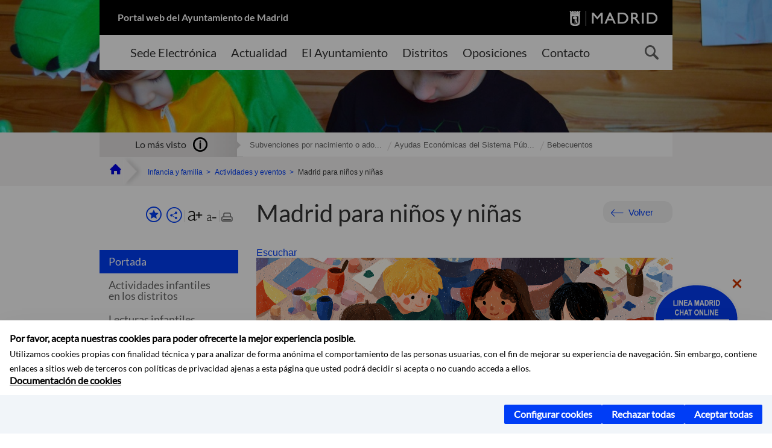

--- FILE ---
content_type: text/html;charset=UTF-8
request_url: https://www.madrid.es/portales/munimadrid/es/Inicio/Infancia-y-familia/Actividades-y-eventos/Madrid-para-ninos-y-ninas/?vgnextfmt=default&vgnextoid=a441a85b4a6d5110VgnVCM2000000c205a0aRCRD&vgnextchannel=dd61b7dd3f7fe410VgnVCM1000000b205a0aRCRD
body_size: 12433
content:



















<!DOCTYPE html>


<!--[if IE 8]>         <html class="no-js ie8" lang="es" xml:lang="es"> <![endif]-->
<!--[if gt IE 8]><!--> <html class="no-js" lang="es" xml:lang="es"> <!--<![endif]-->
<script type="text/javascript">
	window.rsConf = {
		general: {usePost: true}
	};
</script>
<script src="https://cdn-eu.readspeaker.com/script/13230/webReader/webReader.js?pids=wr" type="text/javascript" id="rs_req_Init"></script>
<head>






















<title>Madrid para niños y niñas - Ayuntamiento de Madrid</title>





























<meta content="IE=Edge" http-equiv="X-UA-Compatible" />
<meta http-equiv="Content-Type" content="text/html; charset=UTF-8" />



<meta name="description" content="Madrid para ni&ntilde;os y ni&ntilde;as - Ayuntamiento de Madrid" />
<meta name="viewport" content="width=device-width, initial-scale=1" />


		<meta property="og:description" content="Actividades y recursos para la infancia" >
	
	
<meta name="twitter:card" content="summary_large_image" >
<meta property="og:title" content="Madrid para ni&ntilde;os y ni&ntilde;as - Ayuntamiento de Madrid" >
<meta property="og:image" content="https://www.madrid.es/UnidadWeb/Contenidos/Ficheros2015/Culturayocio/MadridNinos_260.jpg" >

<meta name="WT.ti" content="Madrid para ni&ntilde;os y ni&ntilde;as"/>


	<meta name="wt.cg_s" content="EspecialInformativo" />
	



<meta name="DCSext.idioma" content="es" />



	
	
	
		<meta name="DCSext.miga0" content="Inicio" />
	

	
	
	
		<meta name="DCSext.miga1" content="Infancia y familia" />
	

	
	
	
		<meta name="DCSext.miga2" content="Actividades y eventos" />
	

	
	
	
		<meta name="DCSext.miga3" content="Madrid para ni&ntilde;os y ni&ntilde;as" />
	
	

























                                              
<link href="/assets/css/vendor.css" rel="stylesheet" />
<link rel="stylesheet" href="/assets/css/ayuntamiento-madrid-bootstrap.min.css?version=POR-25-1101chat" />
<link href="/assets/css/ayuntamiento-madrid.min.css?version=POR-25-1101chat" rel="stylesheet" />
<!--[if lt IE 9]>
<link rel="stylesheet" href="/assets/css/ayuntamiento-madrid_ie8.min.css?version=POR-25-1101chat" />
<![endif]-->
<link href="/assets/css/ayuntamiento-madrid-custom.css?version=POR-25-1101chat" rel="stylesheet" />
<link rel="stylesheet" href="/assets/css/styles.css?version=POR-25-1101chat">
<link media="print" href="/assets/css/ayuntamiento-madrid-print.min.css?version=POR-25-1101chat" rel="stylesheet" />









<link type="text/css" rel="STYLESHEET" href ="/css/vacia.css" media="screen" />


<link rel="license" title="Aviso Legal" href='/portales/munimadrid/es/Inicio/Aviso-Legal/?vgnextfmt=default&amp;vgnextchannel=8a0f43db40317010VgnVCM100000dc0ca8c0RCRD' />
<link rel="search" title="Buscador Avanzado" href='/portales/munimadrid/es/Inicio/Buscador/?vgnextfmt=default&amp;vgnextchannel=d4cade31bd2ac410VgnVCM100000171f5a0aRCRD' />
<link rel="help" title="Ayuda" href='/portales/munimadrid/es/Inicio/Ayuda/?vgnextfmt=default&amp;vgnextchannel=23ee43db40317010VgnVCM100000dc0ca8c0RCRD' />








<!--[if lt IE 9]>
<script src="/assets/js/vendorIE8.js"></script>
<![endif]-->

<script>
	var aytmad = {};
	aytmad.config = {
	    routes:{
	        menu:'/ContentPublisher/new/menu/menurwd.jsp?relUris=true',
	        menuTramites:'/ContentPublisher/new/menu/menurwd.jsp?site=tramites',
	        calendar:'/portales/munimadrid/es/Inicio/Agenda?vgnextfmt=default&vgnextchannel=ca9671ee4a9eb410VgnVCM100000171f5a0aRCRD&cuando=cuandoDia&enviar=Buscar&newSearch=true&unfolded=true&fechaAccesible=',
	        taxonomias:'/ContentPublisher/jsp/apl/includes/XMLAutocompletarTaxonomias.jsp'
	    },
        constants:{
            numVisibleLinks:3,
            API_KEY: 'OFF'
            
            ,carouselHome_md: 9
            
        }
	};

	var COOKIE_MIMADRID_DOMAIN = 'madrid.es';
</script>
<script type="text/javascript">
	window.rsConf = {
		general: {usePost: true}
	};
</script>
<script src="https://cdn-eu.readspeaker.com/script/13230/webReader/webReader.js?pids=wr" type="text/javascript" id="rs_req_Init"></script>






<!-- Pace progress bar -->
<link href="/new/css/pace.css" type="text/css" rel="stylesheet" />
<script src="/new/js/pace.min.js" type="text/javascript"></script>




<!-- Google Tag Manager DataLayer -->
<script>
  dataLayer = [{
    'Vendor': 'Ayuntamiento de Madrid'
  }];
</script>

<!-- pingdom -->
<script src="//rum-static.pingdom.net/pa-61556f54405b1d0011000064.js" async></script>
<!-- pingdom -->

<!-- codigo incrustado del ChatBot -->
<link href="https://www.madrid.es/Datelematica/chatbotlm/css/nttdatabot_v1_7_2.css?version=POR-25-1101chat" rel="stylesheet">
<div id="root"></div>
<script>!function (e) { function t(t) { for (var n, a, i = t[0], c = t[1], l = t[2], s = 0, p = []; s < i.length; s++)a = i[s], Object.prototype.hasOwnProperty.call(o, a) && o[a] && p.push(o[a][0]), o[a] = 0; for (n in c) Object.prototype.hasOwnProperty.call(c, n) && (e[n] = c[n]); for (f && f(t); p.length;)p.shift()(); return u.push.apply(u, l || []), r() } function r() { for (var e, t = 0; t < u.length; t++) { for (var r = u[t], n = !0, i = 1; i < r.length; i++) { var c = r[i]; 0 !== o[c] && (n = !1) } n && (u.splice(t--, 1), e = a(a.s = r[0])) } return e } var n = {}, o = { 1: 0 }, u = []; function a(t) { if (n[t]) return n[t].exports; var r = n[t] = { i: t, l: !1, exports: {} }; return e[t].call(r.exports, r, r.exports, a), r.l = !0, r.exports } a.e = function (e) { var t = [], r = o[e]; if (0 !== r) if (r) t.push(r[2]); else { var n = new Promise((function (t, n) { r = o[e] = [t, n] })); t.push(r[2] = n); var u, i = document.createElement("script"); i.charset = "utf-8", i.timeout = 120, a.nc && i.setAttribute("nonce", a.nc), i.src = function (e) { return a.p + "static/js/" + ({}[e] || e) + "." + { 3: "4349665b" }[e] + ".chunk.js" }(e); var c = new Error; u = function (t) { i.onerror = i.onload = null, clearTimeout(l); var r = o[e]; if (0 !== r) { if (r) { var n = t && ("load" === t.type ? "missing" : t.type), u = t && t.target && t.target.src; c.message = "Loading chunk " + e + " failed.\n(" + n + ": " + u + ")", c.name = "ChunkLoadError", c.type = n, c.request = u, r[1](c) } o[e] = void 0 } }; var l = setTimeout((function () { u({ type: "timeout", target: i }) }), 12e4); i.onerror = i.onload = u, document.head.appendChild(i) } return Promise.all(t) }, a.m = e, a.c = n, a.d = function (e, t, r) { a.o(e, t) || Object.defineProperty(e, t, { enumerable: !0, get: r }) }, a.r = function (e) { "undefined" != typeof Symbol && Symbol.toStringTag && Object.defineProperty(e, Symbol.toStringTag, { value: "Module" }), Object.defineProperty(e, "__esModule", { value: !0 }) }, a.t = function (e, t) { if (1 & t && (e = a(e)), 8 & t) return e; if (4 & t && "object" == typeof e && e && e.__esModule) return e; var r = Object.create(null); if (a.r(r), Object.defineProperty(r, "default", { enumerable: !0, value: e }), 2 & t && "string" != typeof e) for (var n in e) a.d(r, n, function (t) { return e[t] }.bind(null, n)); return r }, a.n = function (e) { var t = e && e.__esModule ? function () { return e.default } : function () { return e }; return a.d(t, "a", t), t }, a.o = function (e, t) { return Object.prototype.hasOwnProperty.call(e, t) }, a.p = "/", a.oe = function (e) { throw console.error(e), e }; var i = this.webpackJsonpchatbot = this.webpackJsonpchatbot || [], c = i.push.bind(i); i.push = t, i = i.slice(); for (var l = 0; l < i.length; l++)t(i[l]); var f = c; r() }([])</script>
<script src="https://www.madrid.es/Datelematica/chatbotlm/scripts/nttdatabot_uno_v1_7_2.js?version=POR-25-1101chat"></script>
<script src="https://www.madrid.es/Datelematica/chatbotlm/scripts/nttdatabot_dos_v1_7_2.js?version=POR-25-1101chat"></script>











<script src="/new/js/jquery.min.js" type="text/javascript"></script>
<script src="/assets/js/locale/i18n_es.js" type="text/javascript"></script>
<script src="/new/js/js.cookie.js" type="text/javascript"></script>





<script src="/new/js/webtrends_disabled.js" type="text/javascript"></script>

<script src="https://servpub.madrid.es/FWIAM_FTP/assets/js/cookie-manager.js" type="text/javascript"></script>

                              <script>!function(a){var e="https://s.go-mpulse.net/boomerang/",t="addEventListener";if(""=="True")a.BOOMR_config=a.BOOMR_config||{},a.BOOMR_config.PageParams=a.BOOMR_config.PageParams||{},a.BOOMR_config.PageParams.pci=!0,e="https://s2.go-mpulse.net/boomerang/";if(window.BOOMR_API_key="CFNNG-8KHS7-4TSDG-XKHWE-XJQMY",function(){function n(e){a.BOOMR_onload=e&&e.timeStamp||(new Date).getTime()}if(!a.BOOMR||!a.BOOMR.version&&!a.BOOMR.snippetExecuted){a.BOOMR=a.BOOMR||{},a.BOOMR.snippetExecuted=!0;var i,_,o,r=document.createElement("iframe");if(a[t])a[t]("load",n,!1);else if(a.attachEvent)a.attachEvent("onload",n);r.src="javascript:void(0)",r.title="",r.role="presentation",(r.frameElement||r).style.cssText="width:0;height:0;border:0;display:none;",o=document.getElementsByTagName("script")[0],o.parentNode.insertBefore(r,o);try{_=r.contentWindow.document}catch(O){i=document.domain,r.src="javascript:var d=document.open();d.domain='"+i+"';void(0);",_=r.contentWindow.document}_.open()._l=function(){var a=this.createElement("script");if(i)this.domain=i;a.id="boomr-if-as",a.src=e+"CFNNG-8KHS7-4TSDG-XKHWE-XJQMY",BOOMR_lstart=(new Date).getTime(),this.body.appendChild(a)},_.write("<bo"+'dy onload="document._l();">'),_.close()}}(),"".length>0)if(a&&"performance"in a&&a.performance&&"function"==typeof a.performance.setResourceTimingBufferSize)a.performance.setResourceTimingBufferSize();!function(){if(BOOMR=a.BOOMR||{},BOOMR.plugins=BOOMR.plugins||{},!BOOMR.plugins.AK){var e=""=="true"?1:0,t="",n="amh2h5axzvmy42lqclsq-f-2482b380c-clientnsv4-s.akamaihd.net",i="false"=="true"?2:1,_={"ak.v":"39","ak.cp":"846829","ak.ai":parseInt("470615",10),"ak.ol":"0","ak.cr":9,"ak.ipv":4,"ak.proto":"h2","ak.rid":"10b844cf","ak.r":38938,"ak.a2":e,"ak.m":"dscb","ak.n":"essl","ak.bpcip":"3.15.163.0","ak.cport":48992,"ak.gh":"23.55.170.153","ak.quicv":"","ak.tlsv":"tls1.3","ak.0rtt":"","ak.0rtt.ed":"","ak.csrc":"-","ak.acc":"","ak.t":"1768952549","ak.ak":"hOBiQwZUYzCg5VSAfCLimQ==JIMG7hSMBKWqWNHrCGnRxT5YcEj3K27rStXI4ttDNRT3+z/f2AuGdrhiLvSXFgdPxlm3D5jKzobVcGByqA6v/kiy6r8RjEBzOdcACGCHfhPH5J3UPqStAlsmr5gkMlXipkCmk1xfWzdvNKSWP2+3DZ8enwRLGVtAjQJa0vGb2Y5wAgHQfA/xWRbX8Apkd69ge79TuJofCSHUgPLRxt0d50XeQcyLUJ9txrr8G9e/nKYYZuXZfAb3K2b1oZ5xW1XUgVtNGSGGkGy46AW+fL+maZg12/mf0fprws1iOzdgkz4C0bEjSuwECFbENi+cXLcOcNTOfQKu74/Dg/5FiRBgP+mZxiIoKuHaH2kXSAabnGNouMObzDxk+/OSijOdVjhR0tg8Y2FbndH7W1Zz2bRLO/cITp92rGAF269ckCpDVtg=","ak.pv":"55","ak.dpoabenc":"","ak.tf":i};if(""!==t)_["ak.ruds"]=t;var o={i:!1,av:function(e){var t="http.initiator";if(e&&(!e[t]||"spa_hard"===e[t]))_["ak.feo"]=void 0!==a.aFeoApplied?1:0,BOOMR.addVar(_)},rv:function(){var a=["ak.bpcip","ak.cport","ak.cr","ak.csrc","ak.gh","ak.ipv","ak.m","ak.n","ak.ol","ak.proto","ak.quicv","ak.tlsv","ak.0rtt","ak.0rtt.ed","ak.r","ak.acc","ak.t","ak.tf"];BOOMR.removeVar(a)}};BOOMR.plugins.AK={akVars:_,akDNSPreFetchDomain:n,init:function(){if(!o.i){var a=BOOMR.subscribe;a("before_beacon",o.av,null,null),a("onbeacon",o.rv,null,null),o.i=!0}return this},is_complete:function(){return!0}}}}()}(window);</script></head>


		<body style="margin: 0" onload="const manager = new IAMCookieManager('GTM-W37X7B4V;GTM-MN45SBL'); manager.start();">
	<a id="top"></a>
	<div id="wrapper" >
	
<!-- ************** CABECERA ******************	-->





























































<div id="menuAreaPrivada" class="bg-fluid1 hide">
	<div class="container">
		<div class="row">
			<div class="col-xs-12  pull-right">
				<div class="quick-links-header">
					<ul>
							           
		                <li>
		                    
		                    





  





<a
    
     href="/portales/munimadrid/mimadrid.html"
    
    class="qlh-item qlh-item-myfolder "
    
    
    
	    
    title="Actividades y eventos" 
>
     
		                    	Mi Madrid
		                    
    
</a>

























	                    
		                </li>
		                
		                <li id="userOrFolder">munimadrid</li>
					</ul>
				</div>
			</div>
		</div>
	</div>
</div>








<header class="header  nocontent">
    <div class="container ampliado">    





    	
		
		<div><a id="anchorToContent" href="#content" class="sr-only" title="Saltar navegación">Saltar navegación</a></div>
		








































		
<div class="brand">
	<div class="row">
		<div class="col-md-8">
			<h1>
				<a href="https://www.madrid.es/portal/site/munimadrid">
					Portal web del Ayuntamiento de Madrid
				</a>
			</h1>
		</div>
		<div class="col-md-4 logo">
			<a href="https://www.madrid.es/portal/site/munimadrid" accesskey="I">
				<span class="text-hide">Ayuntamiento de Madrid</span>
				<img alt="" src="/assets/images/logo-madrid.png" />
			</a>
		</div>
	</div>
</div>



	<div id="navbar" class="navigation-bar">
		<div class="row">
			<div class="col-sm-12">
				<div class="header-logo">
					<a href="https://www.madrid.es/portal/site/munimadrid">
						<span class="text-hide">Ayuntamiento de Madrid</span>
						<img src="/assets/images/logo-madrid.png" alt=""/>
					</a>
				</div>
            </div>
			<div class="col-md-12">
				<div class="search-toggle-cont">
					<div class="visible-md-block visible-lg-block">
						
						
						<ul class="main-menu">
	                        
	                        	
	                            <li class=''>
	                            	





  





<a
    
     href="https://sede.madrid.es/portal/site/tramites"
    
    class="main-menu-item "
    
    
    
	 onclick=""     
    accesskey="T" 
>
     
	                            		<span>Sede Electrónica</span>
	                            	
    
</a>
























	                            </li>
	                        
	                        	
	                            <li class=''>
	                            	





  





<a
    
     href="/portales/munimadrid/actualidad.html"
    
    class="main-menu-item "
    
    
    
	 onclick=""     
    accesskey="A" 
>
     
	                            		<span>Actualidad</span>
	                            	
    
</a>
























	                            </li>
	                        
	                        	
	                            <li class=''>
	                            	





  





<a
    
     href="/portales/munimadrid/ayuntamiento.html"
    
    class="main-menu-item "
    
    
    
	 onclick=""     
    accesskey="Y" 
>
     
	                            		<span>El Ayuntamiento</span>
	                            	
    
</a>
























	                            </li>
	                        
	                        	
	                            <li class=''>
	                            	





  





<a
    
     href="/portales/munimadrid/distritos.html"
    
    class="main-menu-item "
    
    
    
	 onclick=""     
    accesskey="D" 
>
     
	                            		<span>Distritos</span>
	                            	
    
</a>
























	                            </li>
	                        
	                        	
	                            <li class=''>
	                            	





  





<a
    
     href="/portales/munimadrid/oposiciones.html"
    
    class="main-menu-item "
    
    
    
	 onclick=""     
    accesskey="O" 
>
     
	                            		<span>Oposiciones</span>
	                            	
    
</a>
























	                            </li>
	                        
	                        	
	                            <li class=''>
	                            	





  





<a
    
     href="/portales/munimadrid/contacto.html"
    
    class="main-menu-item "
    
    
    
	 onclick=""     
    accesskey="C" 
>
     
	                            		<span>Contacto</span>
	                            	
    
</a>
























	                            </li>
	                        
                       	</ul>
                                               	

					</div>

					
					
						<form class="searcher-form" id="searcher-form" action="/portales/munimadrid/es/Inicio/Buscador" name="formularioBusqueda">					   
						    <input type="hidden" value="7db8fc12aa936610VgnVCM1000008a4a900aRCRD" name="vgnextoid" />
						    <input type="hidden" value="7db8fc12aa936610VgnVCM1000008a4a900aRCRD" name="vgnextchannel" />
						    <input type="hidden" value="es.iam.portlet.buscador.SearchAction" name="action" />					   
							<div class="row">
								<div class="col-xs-10">
									<label for="search-field">
	                                <span class="placeholder">¿Qué estás buscando?</span>	                                
	                                <input name="q" type="text" class="searcher-item" id="search-field" /></label>
								</div>
								<div class="col-xs-2">
									<button type="submit" class="searcher-link">
										<span>Buscar</span>
									</button>
								</div>
							</div>
						</form>
					

				</div>
			</div>
		</div>
		
		
		

	</div>










    	    
    	
		
        
		
			
			
		        















	
	
	
	

			
		
		
		
		
		<div class="section-cont">
			
			
			
			
			<img id="section-image" class="section-image" alt="" src="/UnidadWeb/Contenidos/EspecialInformativo/TemaCulturaYOcio/Ocio/MadridparaNi%C3%B1os/nuevoMadrid/SeccionMN2025.jpg" />
           	
           	
			
				
			
			
		</div>
        
				
        
        
        
        
			<p class="section-subname visible-xs-block"><span class="section-subname-title">Madrid para niños y niñas</span></p>       
			
		
		
























	








































	    


	</div>
</header>






















































































<div class="bg-fluid1 fluid1--main">
	<div class="container ampliado">
			
		
			




































	

	
	
	
	
		
		
		
		
		<div class=' most-watched nocontent'>
			<div class="col-sm-3">
				<div class="mw-title">
					<span>Lo más visto</span>
				</div>
			</div>
			<div class="col-sm-9">		
			
				
				
						
					<ul class="mw-content">
					
						
						<li>
							<a  title="Subvenciones por nacimiento o adopción de menor a favor de progenitores o adoptantes empadronados en el municipio de Madrid" class="mw-item" 
								href="https://sede.madrid.es/sites/v/index.jsp?vgnextoid=6306ae0a39f2a910VgnVCM100000891ecb1aRCRD&amp;vgnextchannel=23a99c5ffb020310VgnVCM100000171f5a0aRCRD">
								Subvenciones por nacimiento o ado...
							</a>
						</li>
					
						
						<li>
							<a  title="Ayudas Económicas del Sistema Público de Servicios Sociales" class="mw-item" 
								href="https://sede.madrid.es/sites/v/index.jsp?vgnextoid=aa50ef82e1bed010VgnVCM1000000b205a0aRCRD&amp;vgnextchannel=23a99c5ffb020310VgnVCM100000171f5a0aRCRD">
								Ayudas Económicas del Sistema Púb...
							</a>
						</li>
					
						
						<li>
							<a  title="Bebecuentos" class="mw-item" 
								href="/portales/munimadrid/es/Inicio/Infancia-y-familia/Direcciones-y-telefonos/Bebecuentos/?vgnextfmt=default&vgnextoid=29805b097f75e710VgnVCM1000001d4a900aRCRD&vgnextchannel=a581b7dd3f7fe410VgnVCM1000000b205a0aRCRD">
								Bebecuentos
							</a>
						</li>
					
					</ul>
					
			
			
			</div>
		</div>
		
		
	
	







































		
			
		

	

		
        
		<div class="row">		
			<ul class="breadcrumbs hidden-xs">
            
			
				
				  
				
				
				
                
					
					
					
					
					<li><a class='bc-item bc-item-home' href="/portales/munimadrid/es/Inicio/?vgnextfmt=default&vgnextchannel=1ccd566813946010VgnVCM100000dc0ca8c0RCRD"><span>Inicio</span></a></li>
					
	                
					
					
				
			
				
				  
				
				
				
                
					
					
					
					
					<li><a class='bc-item ' href="/portales/munimadrid/es/Inicio/Infancia-y-familia/?vgnextfmt=default&vgnextchannel=2fbfb7dd3f7fe410VgnVCM1000000b205a0aRCRD"><span>Infancia y familia</span></a></li>
					
	                
					
					
				
			
				
				  
				
				
				
                
					
					
					
	                

	                    
	                    
	                    
		                       <li><a class="bc-item" href="/portales/munimadrid/es/Inicio/Infancia-y-familia/Actividades-y-eventos/?vgnextfmt=default&vgnextchannel=dd61b7dd3f7fe410VgnVCM1000000b205a0aRCRD"><span>Actividades y eventos</span></a></li>
		                                        
			                                    
				                    
				                    
				                    <li>
				                    
				                        <span class="bc-item bc-item-last">Madrid para niños y niñas</span>
				                    
				                    </li>
								
		                    
		                    
	                                    
	                
					
					
				
			
            
			</ul>
		</div>	
		


	</div>
</div>









































<!-- ************** CONTENIDO ******************	-->
<div class="content"><a id="content"></a>

    
			<div class="Panel 1.1"> 

































<div class="bg-fluid0">
    <div class="container ampliado" id="nxc" >
        <div class="row">
        
        	
	            <div class="col-md-3 nxc-nav">
	            	
	            	
	                	





















































<div class='menuVertical normal hidden-print nocontent' id="menuVertical">

<!-- HERRAMIENTAS -->

    
    



























<div class="enlacesMenuVertical">
   	
       
	<div class="botonesCompartir">
	    
        
		
		    <a class="btnMenuVerticalFavoritos" rel="nofollow" href="/portales/munimadrid/es/Inicio/Mi-Madrid/Mis-favoritos?vgnextchannel=8c2ce86b30f80510VgnVCM1000008a4a900aRCRD&amp;modo=editor&amp;url=https%3A%2F%2Fwww.madrid.es%2Fportal%2Fsite%2Fmunimadrid%2Fmenuitem.0c57021e0d1f6162c345c34571f1a5a0%2F%3Fvgnextfmt%3Ddefault%26vgnextoid%3Da441a85b4a6d5110VgnVCM2000000c205a0aRCRD%26vgnextchannel%3Ddd61b7dd3f7fe410VgnVCM1000000b205a0aRCRD%26vgnextlocale%3Des">
		        <span class="text">Añadir a favoritos</span>
		    </a>
		
		<a class="btnMenuVerticalCompartir" href="#" title="Comparte esta página"><span class="text">COMPARTE ESTA PÁGINA</span></a>
        
        
        <div class="botonesFuenteImprimir" id="listTareas">
		    <div class="separadorIzq">
		        <a class="btnMenuVerticalAumentarFuente" id="btnMenuVerticalAumentarFuente" href="#">
		            <span class="text-hide">Aumentar fuente</span>
		        </a>
		        <a class="btnMenuVerticalReducirFuente" id="btnMenuVerticalReducirFuente" href="#">
		            <span class="text-hide">Reducir fuente</span>
		        </a>
		    </div>
		    <div class="separadorIzq">
		        <a class="btnMenuVerticalImprimir" id="imprimir" href="#">
		            <span class="text-hide">Imprimir</span>
		        </a>
		    </div>
		</div>
      </div>
    <div class="popupMenuSocial">
       <a class="linkCerrarPopupSocial" href="#" title='Cerrar'><span class="text-hide">Cerrar Comparte esta página</span></a>
        <ul class="listaCompartirEn">
         	
   			<li><a rel="nofollow" target="blank" class="compartir-link compartir-facebook" href="http://www.facebook.com/sharer.php?u=https%3A%2F%2Fwww.madrid.es%2Fportal%2Fsite%2Fmunimadrid%2Fmenuitem.0c57021e0d1f6162c345c34571f1a5a0%2F%3Fvgnextfmt%3Ddefault%26vgnextoid%3Da441a85b4a6d5110VgnVCM2000000c205a0aRCRD%26vgnextchannel%3Ddd61b7dd3f7fe410VgnVCM1000000b205a0aRCRD%26vgnextlocale%3Des" title='Enlace externo en nueva ventana: Compartir esta página en Facebook'>En Facebook</a></li>
   			<li><a rel="nofollow" target="blank" class="compartir-link compartir-x" href='http://x.com/share?via=Lineamadrid&amp;url=https%3A%2F%2Fwww.madrid.es%2Fportal%2Fsite%2Fmunimadrid%2Fmenuitem.0c57021e0d1f6162c345c34571f1a5a0%2F%3Fvgnextfmt%3Ddefault%26vgnextoid%3Da441a85b4a6d5110VgnVCM2000000c205a0aRCRD%26vgnextchannel%3Ddd61b7dd3f7fe410VgnVCM1000000b205a0aRCRD%26vgnextlocale%3Des&amp;text=Infancia+y+familia' title='Enlace externo en nueva ventana: Compartir esta página en X'>En X</a></li>
            <li><a rel="nofollow" target="blank" class="compartir-link compartir-linkedin" href="http://www.linkedin.com/cws/share?url=https%3A%2F%2Fwww.madrid.es%2Fportal%2Fsite%2Fmunimadrid%2Fmenuitem.0c57021e0d1f6162c345c34571f1a5a0%2F%3Fvgnextfmt%3Ddefault%26vgnextoid%3Da441a85b4a6d5110VgnVCM2000000c205a0aRCRD%26vgnextchannel%3Ddd61b7dd3f7fe410VgnVCM1000000b205a0aRCRD%26vgnextlocale%3Des" title='Enlace externo en nueva ventana: Compartir esta página en Linkedin'>En Linkedin</a></li>
            <li><a rel="nofollow" target="blank" class="compartir-link compartir-google"  href="https://api.whatsapp.com/send?text=https%3A%2F%2Fwww.madrid.es%2Fportal%2Fsite%2Fmunimadrid%2Fmenuitem.0c57021e0d1f6162c345c34571f1a5a0%2F%3Fvgnextfmt%3Ddefault%26vgnextoid%3Da441a85b4a6d5110VgnVCM2000000c205a0aRCRD%26vgnextchannel%3Ddd61b7dd3f7fe410VgnVCM1000000b205a0aRCRD%26vgnextlocale%3Des" data-action="share/whatsapp/share" title='Enlace externo en nueva ventana: Compartir esta página en Whatsapp'>En WhatsApp</a></li>
            <li><a rel="nofollow" class="compartir-link compartir-email"  href="mailto:correo@ejemplo.com?subject=Página del Ayuntamiento de Madrid Compartida&body=Hola,%0D%0AMe parece interesante compartirte esta página del Ayuntamiento de Madrid.%0D%0ATítulo: Madrid para niños y niñas%0D%0AEnlace: https%3A%2F%2Fwww.madrid.es%2Fportal%2Fsite%2Fmunimadrid%2Fmenuitem.0c57021e0d1f6162c345c34571f1a5a0%2F%3Fvgnextfmt%3Ddefault%26vgnextoid%3Da441a85b4a6d5110VgnVCM2000000c205a0aRCRD%26vgnextchannel%3Ddd61b7dd3f7fe410VgnVCM1000000b205a0aRCRD%26vgnextlocale%3Des">Por correo</a></li></ul>
    </div>
</div>
    
























<!-- MENÚ -->

<ul class="menu">

    
    
    
    
    
    
    

    
    
    
    

    
    
    
    

    
    
    
    

    
    
    
    
    
    <li>





  





<a
    
     href="/portales/munimadrid/es/Inicio/Infancia-y-familia/Actividades-y-eventos/Madrid-para-ninos-y-ninas/?vgnextfmt=default&vgnextoid=a441a85b4a6d5110VgnVCM2000000c205a0aRCRD&vgnextchannel=dd61b7dd3f7fe410VgnVCM1000000b205a0aRCRD"
    
    class="active "
    
    
    
	    
    title="Madrid para niños y niñas" 
>
     
            Portada
        
    
</a>

























</li>
    
    
    
    <li class="">
        





  





<a
    
     href="/portales/munimadrid/es/Inicio/Infancia-y-familia/Actividades-y-eventos/Actividades-infantiles-en-los-distritos/?vgnextfmt=default&vgnextoid=15891405bf804810VgnVCM2000001f4a900aRCRD&vgnextchannel=dd61b7dd3f7fe410VgnVCM1000000b205a0aRCRD&idCapitulo=11071094&rm=a441a85b4a6d5110VgnVCM2000000c205a0aRCRD"
    
    class=" "
    
    
    
	    
    title="Actividades infantiles en los distritos" 
>
     
            Actividades infantiles en los distritos 
        
    
</a>




























        
    </li>
    
    
    <li class="">
        





  





<a
    
     href="https://bibliotecas.madrid.es/portales/bibliotecas/es/Infantil/Biblioteca-infantil/?vgnextfmt=default&amp;vgnextoid=71427d453454f410VgnVCM2000000c205a0aRCRD&amp;vgnextchannel=fd5a0b6eb5cb3510VgnVCM1000008a4a900aRCRD"
    
    class=" "
    
     target="_blank" 
    
	    
    title="Enlace externo en nueva ventana:Lecturas infantiles" 
>
     
            Lecturas infantiles 
        
    
</a>




























        
    </li>
    
    
    <li class="">
        





  





<a
    
     href="/portales/munimadrid/es/Inicio/Infancia-y-familia/Actividades-y-eventos/Cuentacuentos-para-ninos-y-ninas/?vgnextfmt=default&vgnextoid=dca9a2eeedae5110VgnVCM1000000b205a0aRCRD&vgnextchannel=dd61b7dd3f7fe410VgnVCM1000000b205a0aRCRD&idCapitulo=50158529&rm=a441a85b4a6d5110VgnVCM2000000c205a0aRCRD"
    
    class=" "
    
    
    
	    
    title="Cuentacuentos para ni&ntilde;as y ni&ntilde;os" 
>
     
            Cuentacuentos para niñas y niños 
        
    
</a>




























        
    </li>
    
    
    <li class="">
        





  





<a
    
     href="/portales/munimadrid/es/Inicio/Infancia-y-familia/Actividades-y-eventos/Madrid-para-ninos-y-ninas/?vgnextfmt=default&vgnextoid=a441a85b4a6d5110VgnVCM2000000c205a0aRCRD&vgnextchannel=dd61b7dd3f7fe410VgnVCM1000000b205a0aRCRD&amp;idCapitulo=50158512"
    
    class=" "
    
    
    
	    
    title="Actividades infantiles en otros espacios" 
>
     
            Actividades infantiles en otros espacios 
        
    
</a>




























        
    </li>
    
    
    <li class="">
        





  





<a
    
     href="/portales/munimadrid/es/Inicio/Infancia-y-familia/Actividades-y-eventos/Ludotecas-en-Arganzuela/?vgnextfmt=default&vgnextoid=ad29a6e64cd8b910VgnVCM200000f921e388RCRD&vgnextchannel=dd61b7dd3f7fe410VgnVCM1000000b205a0aRCRD&idCapitulo=50158550&rm=a441a85b4a6d5110VgnVCM2000000c205a0aRCRD"
    
    class=" "
    
    
    
	    
    title="Ludotecas en Arganzuela" 
>
     
            Ludotecas en Arganzuela 
        
    
</a>




























        
    </li>
    
    
    <li class="">
        





  





<a
    
     href="/portales/munimadrid/es/Inicio/Infancia-y-familia/Actividades-y-eventos/Talleres-infantiles/?vgnextfmt=default&vgnextoid=cbd9e9acf4d36110VgnVCM1000000b205a0aRCRD&vgnextchannel=dd61b7dd3f7fe410VgnVCM1000000b205a0aRCRD&idCapitulo=50158567&rm=a441a85b4a6d5110VgnVCM2000000c205a0aRCRD"
    
    class=" "
    
    
    
	    
    title="Talleres infantiles" 
>
     
            Talleres infantiles 
        
    
</a>




























        
    </li>
    
    
    
    
    
    
    
    

    
    
    
    
            
</ul>

</div>




















	                
	            </div>
            

            <div class="col-md-9">
                <main class="mainContent" id="readspeaker" >  
                    <!-- DETALLE específico -->
                    
                    






















	
	<div class="">
	    
	    




































<div class="summary nofluid">
    


<div class="pull-right hidden-xs volver text-right rs_skip">
    <a href="#" class="button button3 backbutton">Volver</a>
</div>

	
		
	 <h3 class="summary-title">Madrid para ni&ntilde;os y ni&ntilde;as</h3> 
	
	
    
    
    
</div>





















	
		<div class="nofluid">
			



















	    
				
				<div id="readspeaker_button1" class="rs_skip rsbtn rs_preserve">
			        
					<a rel="nofollow" class="rsbtn_play" accesskey="L" title="Escuchar esta p&aacute;gina utilizando ReadSpeaker" href="https://app-eu.readspeaker.com/cgi-bin/rsent?customerid=13230&lang=es_es&readid=readspeaker&url=https%3A%2F%2Fwww.madrid.es%2Fportal%2Fsite%2Fmunimadrid%2Fmenuitem.0c57021e0d1f6162c345c34571f1a5a0%2F%3Fvgnextoid%3Da441a85b4a6d5110VgnVCM2000000c205a0aRCRD%26vgnextchannel%3Ddd61b7dd3f7fe410VgnVCM1000000b205a0aRCRD%26vgnextfmt%3Ddefault%26vgnextlocale%3Des&statparam=www.madrid.es_munimadrid_0c57021e0d1f6162c345c34571f1a5a0_a441a85b4a6d5110VgnVCM2000000c205a0aRCRD_dd61b7dd3f7fe410VgnVCM1000000b205a0aRCRD_Madrid para niños y niñas">
						<span class="rsbtn_left rsimg rspart"><span class="rsbtn_text"><span>Escuchar</span></span></span>
						<span class="rsbtn_right rsimg rsplay rspart"></span>
					</a>
				</div>
			
	    
	
	




















	        










































	
    
    
     
    
    
    
    
    
        































    
    
    
        
        
        
        
                
                        
            
            



            




























    
    


<div class="news">
    
    
    
    
    <div class="row">
        
        
        
        <div class="col-sm-12">
            <div class="news-item featured">
                
                
                
                
                
		        
		        
                
                
                
                
                
                <div class="news-image">
                    <img src="/UnidadWeb/Contenidos/EspecialInformativo/TemaCulturaYOcio/Ocio/MadridparaNi%C3%B1os/Ficheros/actividadesinfantilesdistritos.png" alt="actividades infatiles distritos" />
                </div>
                
                
                
                <div class="news-body">
                    <h4 class="news-title">





  





<a
    
     href="/portales/munimadrid/es/Inicio/Infancia-y-familia/Actividades-y-eventos/Actividades-infantiles-en-los-distritos/?vgnextfmt=default&vgnextoid=15891405bf804810VgnVCM2000001f4a900aRCRD&vgnextchannel=dd61b7dd3f7fe410VgnVCM1000000b205a0aRCRD&idCapitulo=11071094&rm=a441a85b4a6d5110VgnVCM2000000c205a0aRCRD"
    
    class=" "
    
    
    
	    
    title="Actividades infantiles en los distritos" 
>
     Actividades infantiles en los distritos
    
</a>

























</h4>
                    
                    
                    
                </div>
                
                
                
            </div>            
        </div>
        
    </div>
    
    
    
    
    <div class="row">
        
        
        
        <div class="col-sm-6">
            <div class="news-item ">
                
                
                
                
                
		        
		        
                
                
                
                
                
                <div class="news-image">
                    <img src="/UnidadWeb/Contenidos/EspecialInformativo/TemaCulturaYOcio/Ocio/MadridparaNi%C3%B1os/Ficheros/lecturasinfantiles.png" alt="Imagen lecturas infantiles" />
                </div>
                
                
                
                <div class="news-body">
                    <h4 class="news-title">





  





<a
    
     href="https://bibliotecas.madrid.es/portales/bibliotecas/es/Infantil/Biblioteca-infantil/?vgnextfmt=default&amp;vgnextoid=71427d453454f410VgnVCM2000000c205a0aRCRD&amp;vgnextchannel=fd5a0b6eb5cb3510VgnVCM1000008a4a900aRCRD"
    
    class=" "
    
     target="_blank" 
    
	    
    title="Enlace externo en nueva ventana:Lecturas infantiles" 
>
     Lecturas infantiles
    
</a>

























</h4>
                    
                    
                    
                </div>
                
                
                
            </div>            
        </div>
        
        
        
        <div class="col-sm-6">
            <div class="news-item ">
                
                
                
                
                
		        
		        
                
                
                
                
                
                <div class="news-image">
                    <img src="/UnidadWeb/Contenidos/EspecialInformativo/TemaCulturaYOcio/Ocio/MadridparaNi%C3%B1os/Ficheros/cuentacuentos2.png" alt="Imagen cuentacuentos EI" />
                </div>
                
                
                
                <div class="news-body">
                    <h4 class="news-title">





  





<a
    
     href="/portales/munimadrid/es/Inicio/Infancia-y-familia/Actividades-y-eventos/Cuentacuentos-para-ninos-y-ninas/?vgnextfmt=default&vgnextoid=dca9a2eeedae5110VgnVCM1000000b205a0aRCRD&vgnextchannel=dd61b7dd3f7fe410VgnVCM1000000b205a0aRCRD&idCapitulo=50158529&rm=a441a85b4a6d5110VgnVCM2000000c205a0aRCRD"
    
    class=" "
    
    
    
	    
    title="Cuentacuentos para ni&ntilde;as y ni&ntilde;os" 
>
     Cuentacuentos para ni&ntilde;as y ni&ntilde;os
    
</a>

























</h4>
                    
                    
                    <div class="news-intro"><p class="titular2Centrado"><strong>&nbsp;</strong></p></div>
                    
                    
                </div>
                
                
                
            </div>            
        </div>
        
    </div>
    
    
    
    
    <div class="row">
        
        
        
        <div class="col-sm-6">
            <div class="news-item ">
                
                
                
                
                
		        
		        
                
                
                
                
                
                <div class="news-image">
                    <img src="/UnidadWeb/Contenidos/EspecialInformativo/TemaCulturaYOcio/Ocio/MadridparaNi%C3%B1os/Ficheros/actividadesespacios.png" alt="Actividades infantiles en otros espacios" />
                </div>
                
                
                
                <div class="news-body">
                    <h4 class="news-title">





  





<a
    
     href="/portales/munimadrid/es/Inicio/Infancia-y-familia/Actividades-y-eventos/Madrid-para-ninos-y-ninas/?vgnextfmt=default&vgnextoid=a441a85b4a6d5110VgnVCM2000000c205a0aRCRD&vgnextchannel=dd61b7dd3f7fe410VgnVCM1000000b205a0aRCRD&amp;idCapitulo=50158512"
    
    class=" "
    
    
    
	    
    title="Actividades infantiles en otros espacios" 
>
     Actividades infantiles en otros espacios
    
</a>

























</h4>
                    
                    
                    
                </div>
                
                
                
            </div>            
        </div>
        
        
        
        <div class="col-sm-6">
            <div class="news-item ">
                
                
                
                
                
		        
		        
                
                
                
                
                
                <div class="news-image">
                    <img src="/UnidadWeb/UGBBDD/Actividades/Distritos/Arganzuela/Eventos/ficheros/ludotecasArganzuela.jpg" alt="ludotecas" />
                </div>
                
                
                
                <div class="news-body">
                    <h4 class="news-title">





  





<a
    
     href="/portales/munimadrid/es/Inicio/Infancia-y-familia/Actividades-y-eventos/Ludotecas-en-Arganzuela/?vgnextfmt=default&vgnextoid=ad29a6e64cd8b910VgnVCM200000f921e388RCRD&vgnextchannel=dd61b7dd3f7fe410VgnVCM1000000b205a0aRCRD&idCapitulo=50158550&rm=a441a85b4a6d5110VgnVCM2000000c205a0aRCRD"
    
    class=" "
    
    
    
	    
    title="Ludotecas en Arganzuela" 
>
     Ludotecas en Arganzuela
    
</a>

























</h4>
                    
                    
                    
                    
                    
                    
                </div>
                
                
                
            </div>            
        </div>
        
    </div>
    
    
</div>

                    





















        
        
        
        
        
    
    
    



                    



















    
    
    
    
    
    
    
    
    
    
    
    
    
    
    
    
    




		</div>
		
	</div> 

	
	     




















                    
                    <!-- PANELES comunes -->                    
                    
                    
                    


























































                    

                </main>
            </div>
        </div>
                    
		
		

    </div>
</div>



<div class="hide">
    <img alt="" src='/stage-ranking/infoVisitas.jsp?method=registrarVisita&amp;idContenido=a441a85b4a6d5110VgnVCM2000000c205a0aRCRD' />
</div>              











































			</div>
			<div class="Panel 2.1"> 

































    <div class="container ampliado">
	   <div class="container-info_relevant nofluid nocontent">

			<div class="info_relevant_title">
                
                




















<h3 class="title3 title3_small1">Quizá también te interese ...</h3>























			</div>

            
            
		    	
			
				
                    <ul class="row">
                        






























                     



<li class="col-md-3 col-sm-3 col-xs-12 ">
	<div class="element_info_relevant element_info_relevant-type2">
	
	    
	    
	    
		<div class="info_relevant_img">
			<img src="/UnidadesDescentralizadas/InfanciayFamilia/Destacamos/QUIZ%C3%81%20TAMBI%C3%89N%20TE%20INTERESE/IMAGEN%20GUIA%20PRESTACIONES.jpg" alt="" class="info_relevant" />
		</div>
		
		<div class='info_relevant-text info_relevant-bg info_relevant-content info_relevant-img_text'>
            





  





<a
    
     href="https://www.madrid.es/portales/munimadrid/es/Inicio/Servicios-sociales-y-salud/Servicios-sociales/Guia-de-prestaciones-de-servicios-sociales-y-educativos-del-Ayuntamiento-de-Madrid/?vgnextfmt=default&amp;vgnextchannel=18dcd9890c0ee810VgnVCM2000001f4a900aRCRD"
    
    class=" "
    
     target="_blank" 
    
	    
    title="Enlace externo en nueva ventana:Gu&iacute;a de prestaciones de servicios sociales y educativos del Ayuntamiento de Madrid" 
>
     Gu&iacute;a de prestaciones de servicios sociales y educativos del Ayuntamiento de Madrid
    
</a>
























		</div>
	
	</div>
</li>



<li class="col-md-3 col-sm-3 col-xs-12 ">
	<div class="element_info_relevant element_info_relevant-type2">
	
	    
	    
	    
		<div class="info_relevant_img">
			<img src="/UnidadesDescentralizadas/InfanciayFamilia/Destacamos/QUIZ%C3%81%20TAMBI%C3%89N%20TE%20INTERESE/MEMORIA%20%C3%81REA%20GOBIERNO/FACHADA%20%C3%81REA.png" alt="" class="info_relevant" />
		</div>
		
		<div class='info_relevant-text info_relevant-bg info_relevant-content info_relevant-img_text'>
            





  





<a
    
     href="https://www.madrid.es/portales/munimadrid/es/Inicio/Igualdad-y-diversidad/Memorias-de-Actividades-del-Area-de-Gobierno-de-Politicas-Sociales-Familia-e-Igualdad/?vgnextfmt=default&amp;vgnextoid=8428d47bcc8a1810VgnVCM1000001d4a900aRCRD&amp;vgnextchannel=c426c05098535510VgnVCM1000008a4a900aRCRD"
    
    class=" "
    
     target="_blank" 
    
	    
    title="Enlace externo en nueva ventana:Memoria de Actividades del &Aacute;rea de Gobierno de Pol&iacute;ticas Sociales, Familia e Igualdad 2024" 
>
     Memoria de Actividades del &Aacute;rea de Gobierno de Pol&iacute;ticas Sociales, Familia e Igualdad 2024
    
</a>
























		</div>
	
	</div>
</li>



<li class="col-md-3 col-sm-3 col-xs-12 ">
	<div class="element_info_relevant element_info_relevant-type2">
	
	    
	    
	    
		<div class="info_relevant_img">
			<img src="/UnidadesDescentralizadas/InfanciayFamilia/Destacamos/QUIZ%C3%81%20TAMBI%C3%89N%20TE%20INTERESE/MADRID%20TE%20AYUDA/300x250.gif" alt="" class="info_relevant" />
		</div>
		
		<div class='info_relevant-text info_relevant-bg info_relevant-content info_relevant-img_text'>
            





  





<a
    
     href="https://www.madrid.es/portales/munimadrid/es/Inicio/Igualdad-y-diversidad/Madrid-Te-Ayuda-Bienestar-Social/?vgnextfmt=default&amp;vgnextoid=f9c4d6b4ac187710VgnVCM1000001d4a900aRCRD&amp;vgnextchannel=c426c05098535510VgnVCM1000008a4a900aRCRD"
    
    class=" "
    
     target="_blank" 
    
	    
    title="Enlace externo en nueva ventana:Madrid Te Ayuda - Bienestar Social" 
>
     Madrid Te Ayuda - Bienestar Social
    
</a>
























		</div>
	
	</div>
</li>



<li class="col-md-3 col-sm-3 col-xs-12 ">
	<div class="element_info_relevant element_info_relevant-type2">
	
	    
	    
	    
		<div class="info_relevant_img">
			<img src="/UnidadesDescentralizadas/InfanciayFamilia/Destacamos/QUIZ%C3%81%20TAMBI%C3%89N%20TE%20INTERESE/MADRID%20TE%20AYUDA/LGTBI_fotolistadook.jpg" alt="" class="info_relevant" />
		</div>
		
		<div class='info_relevant-text info_relevant-bg info_relevant-content info_relevant-img_text'>
            





  





<a
    
     href="https://www.madrid.es/portales/munimadrid/es/Inicio/Buscador/Por-los-derechos-LGTBI/?vgnextfmt=default&amp;vgnextoid=fb539cf42cd9d510VgnVCM2000001f4a900aRCRD&amp;vgnextchannel=7db8fc12aa936610VgnVCM1000008a4a900aRCRD"
    
    class=" "
    
     target="_blank" 
    
	    
    title="Enlace externo en nueva ventana:Por los derechos LGTBI" 
>
     Por los derechos LGTBI
    
</a>
























		</div>
	
	</div>
</li>



<li class="col-md-3 col-sm-3 col-xs-12 ">
	<div class="element_info_relevant element_info_relevant-type2">
	
	    
	    
	    
		<div class="info_relevant_img">
			<img src="/UnidadesDescentralizadas/InfanciayFamilia/Destacamos/PUENTE.jpg" alt="" class="info_relevant" />
		</div>
		
		<div class='info_relevant-text info_relevant-bg info_relevant-content info_relevant-img_text'>
            





  





<a
    
     href="/portales/munimadrid/es/Inicio/Infancia-y-familia/Actividades-y-eventos/Mediacion-Familiar-Centros-de-Apoyo-a-las-Familias/?vgnextfmt=default&vgnextoid=70b06ceacec29410VgnVCM2000000c205a0aRCRD&vgnextchannel=dd61b7dd3f7fe410VgnVCM1000000b205a0aRCRD"
    
    class=" "
    
    
    
	    
    title="Mediaci&oacute;n Familiar en los Centros de Apoyo a las Familias" 
>
     Mediaci&oacute;n Familiar en los Centros de Apoyo a las Familias
    
</a>
























		</div>
	
	</div>
</li>



<li class="col-md-3 col-sm-3 col-xs-12 ">
	<div class="element_info_relevant element_info_relevant-type2">
	
	    
	    
	    
		<div class="info_relevant_img">
			<img src="/UnidadesDescentralizadas/IgualdadDeOportunidades/ContenidosBasicos/Entidades/ficheros/CentrodeCrisisVsexual.png" alt="" class="info_relevant" />
		</div>
		
		<div class='info_relevant-text info_relevant-bg info_relevant-content info_relevant-img_text'>
            





  





<a
    
     href="https://www.madrid.es/portales/munimadrid/es/Inicio/Igualdad-y-diversidad/Direcciones-y-telefonos/Centro-de-crisis-24-horas-para-la-atencion-a-mujeres-victimas-de-violencia-sexual/?vgnextfmt=default&amp;vgnextoid=057d98993e81f610VgnVCM2000001f4a900aRCRD&amp;vgnextchannel=ab79aaa26f535510VgnVCM1000008a4a900aRCRD"
    
    class=" "
    
    
    
	    
    
>
     Centro de crisis contra la violencia sexual Pilar Est&eacute;banez
    
</a>
























		</div>
	
	</div>
</li>



<li class="col-md-3 col-sm-3 col-xs-12 ">
	<div class="element_info_relevant element_info_relevant-type2">
	
	    
	    
	    
		<div class="info_relevant_img">
			<img src="/UnidadesDescentralizadas/InfanciayFamilia/Destacamos/QUIZ%C3%81%20TAMBI%C3%89N%20TE%20INTERESE/LA%20QUINTA%20COCINA/LA%20QUINTA%20COCINA.jpg" alt="" class="info_relevant" />
		</div>
		
		<div class='info_relevant-text info_relevant-bg info_relevant-content info_relevant-img_text'>
            





  





<a
    
     href="https://espacioabiertoqm.com/la-quinta-cocina/"
    
    class=" "
    
     target="_blank" 
    
	    
    title="Enlace externo en nueva ventana:La Quinta Cocina" 
>
     La Quinta Cocina
    
</a>
























		</div>
	
	</div>
</li>



<li class="col-md-3 col-sm-3 col-xs-12 ">
	<div class="element_info_relevant element_info_relevant-type2">
	
	    
	    
	    
		<div class="info_relevant_img">
			<img src="/UnidadWeb/UGBBDD/MadridDestino/ficheros/jugar_el_arte.jpg" alt="" class="info_relevant" />
		</div>
		
		<div class='info_relevant-text info_relevant-bg info_relevant-content info_relevant-img_text'>
            





  





<a
    
     href="/portales/munimadrid/es/Inicio/Cultura-ocio-y-deporte/Jugar-al-arte-en-familia/?vgnextfmt=default&vgnextoid=ac3cc671252ab910VgnVCM100000891ecb1aRCRD&vgnextchannel=7911f073808fe410VgnVCM2000000c205a0aRCRD"
    
    class=" "
    
    
    
	    
    title="Jugar al arte en familia" 
>
     Jugar al arte en familia
    
</a>
























		</div>
	
	</div>
</li>



<li class="col-md-3 col-sm-3 col-xs-12 ">
	<div class="element_info_relevant element_info_relevant-type2">
	
	    
	    
	    
		<div class="info_relevant_img">
			<img src="/UnidadWeb/Ficheros/Comodines/Museos/Planetario.jpg" alt="" class="info_relevant" />
		</div>
		
		<div class='info_relevant-text info_relevant-bg info_relevant-content info_relevant-img_text'>
            





  





<a
    
     href="/portales/munimadrid/es/Inicio/Infancia-y-familia/Actividades-y-eventos/Planetario/?vgnextfmt=default&vgnextoid=5c1b96f25a131610VgnVCM2000001f4a900aRCRD&vgnextchannel=dd61b7dd3f7fe410VgnVCM1000000b205a0aRCRD"
    
    class=" "
    
    
    
	    
    title="Eventos en el Planetario" 
>
     Eventos en el Planetario
    
</a>
























		</div>
	
	</div>
</li>


























                        
                    </ul>
				
				

                
                <script type="text/javascript">
                WT_ad="Guia_de_prestaciones_de_servicios_sociales_y_educativos_del_Ayuntamiento_de_Madrid;Memoria_de_Actividades_del_Area_de_Gobierno_de_Politicas_Sociales_Familia_e_Igualdad_2024;Madrid_Te_Ayuda__Bienestar_Social;Por_los_derechos_LGTBI;Mediacion_Familiar_en_los_Centros_de_Apoyo_a_las_Familias;Centro_de_crisis_contra_la_violencia_sexual_Pilar_Estebanez;La_Quinta_Cocina;Jugar_al_arte_en_familia;Eventos_en_el_Planetario;";
                </script>
                
                

		</div>
	</div>













































			</div>






















	    
	    


























    






































   	
   	
        
    
    



























	<script type="text/javascript">
		function votaSi () {
			document.getElementById("msgVotado").style.display = 'block';
			document.getElementById("lstVotos").style.display = 'none';
			$.get('/ContentPublisher/microservices/microservices.jsp?service=regTeHaSidoUtilVote&param0=a441a85b4a6d5110VgnVCM2000000c205a0aRCRD&param1=munimadrid&param2=Madrid para niños y niñas&param3=yes');
			return false;
		}
		function votaNo () {
			document.getElementById("msgVotado").style.display = 'block';
			document.getElementById("lstVotos").style.display = 'none';
			$.get('/ContentPublisher/microservices/microservices.jsp?service=regTeHaSidoUtilVote&param0=a441a85b4a6d5110VgnVCM2000000c205a0aRCRD&param1=munimadrid&param2=Madrid para niños y niñas&param3=no');
			return false;
		}
	</script>


<div class="ln-fluid-top1">
	<div class="container full-width ampliado">
		<div class="useful nofluid nocontent">
           	<h3 class="title">¿Te ha sido útil esta página?</h3>
            <ul id="lstVotos" class="row">
				
				
				
			        <li class="col-sm-4">
			            <a rel="nofollow" onclick="javascript:votaSi();" href="javascript:void(0);" class="button button1">
			            	Sí, muy útil
			            </a>
			        </li>		        
			        <li class="col-sm-4">
			            <a rel="nofollow" onclick="javascript:votaNo();" href="javascript:void(0);" class="button button1">
			            	No mucho
			            </a>
			        </li>
		        
				
				
				<li class="col-sm-4"><a rel="nofollow" href="/portales/munimadrid/es/FormularioElectronico/Inicio/Infancia-y-familia/Actividades-y-eventos/Comunicacion-de-error-detectado-en-esta-pagina/?vgnextfmt=default&vgnextoid=e04ee94d6e06b310VgnVCM1000000b205a0aRCRD&vgnextchannel=dd61b7dd3f7fe410VgnVCM1000000b205a0aRCRD&amp;urlBack=https%3A%2F%2Fwww.madrid.es%2Fportal%2Fsite%2Fmunimadrid%2Fmenuitem.0c57021e0d1f6162c345c34571f1a5a0%2F%3Fvgnextoid%3Da441a85b4a6d5110VgnVCM2000000c205a0aRCRD%26vgnextchannel%3Ddd61b7dd3f7fe410VgnVCM1000000b205a0aRCRD%26vgnextfmt%3Ddefault%26vgnextlocale%3Des&amp;idContent=a441a85b4a6d5110VgnVCM2000000c205a0aRCRD" class="button button1 button1-error">Comunicar un error en la información</a></li>
			</ul>
 			
 				<script type="text/javascript">$.get('/ContentPublisher/microservices/microservices.jsp?service=regTeHaSidoUtilVisit&param0=a441a85b4a6d5110VgnVCM2000000c205a0aRCRD&param1=munimadrid');</script>
				<div id="msgVotado" class="event-info" style="display:none;">					
					<p class="title2">Gracias por tu valoración</p>
				</div>
			
		</div>
	</div>
</div>






































    












































</div>

<!-- ************** PIE ******************	-->
























<footer class="footer nocontent">
	
	
		
		





















<div class="bg-fluid4">
	<div class="container full-width">
		<div class="row footer-copy nofluid" style="padding-top:0%">
			
			
				<div class="col-xs-12 col-sm-2" style="text-align:right; ">
					<a href="/portal/site/munimadrid">
						
	
		<img 
			src="/assets/images/logo-madrid.png"
			alt="" 
			class="logo_desktop"
			
				style="padding-top:15%;"
			
		/>
	
	
	
					
					</a>
				</div>
			
			
				<div class="col-xs-12 col-sm-1" >
					
					<span class="fc-title"></span>
				</div>
				<div class="col-xs-12 col-sm-6"  style="padding-top:2.5%;">
					<ul class="list-inline" style="text-align:center;">
						
		                <li class="" >





  





<a
    
     href="/portales/munimadrid/accesibilidad.html"
    
    class="fc-item "
    
    
    
	 onclick=""     
    accesskey="X" 
>
     Accesibilidad
    
</a>



























</li>
						
		                <li class="" >





  





<a
    
     href="/portales/munimadrid/avisoLegal.html"
    
    class="fc-item "
    
    
    
	 onclick=""     
    accesskey="L" 
>
     Aviso legal
    
</a>



























</li>
						
		                <li class="" >





  





<a
    
     href="/portales/munimadrid/ayuda.html"
    
    class="fc-item "
    
    
    
	 onclick=""     
    accesskey="H" 
>
     Ayuda
    
</a>



























</li>
						
		                <li class="" >





  





<a
    
     href="/portales/munimadrid/mapa-web.html"
    
    class="fc-item "
    
    
    
	 onclick=""     
    accesskey="M" 
>
     Mapa web
    
</a>



























</li>
						
		                <li class="" >





  





<a
    
     href="/portales/munimadrid/proteccionDatos.html"
    
    class="fc-item "
    
    
    
	 onclick=""     
    accesskey="P" 
>
     Protecci&oacute;n de datos
    
</a>



























</li>
						
		                <li class="last" >





  





<a
    
     href="/portales/munimadrid/rss.html"
    
    class="fc-item "
    
    
    
	 onclick=""     
    accesskey="R" 
>
     RSS
    
</a>



























</li>
						
					</ul>
				</div>
			
			
			
				
				<div class="col-xs-12 col-sm-3"  style="padding-top:2.5%">
					
						<ul class="list-inline social-networks">
							
			               		<li class="">





  





<a
    
     href="https://www.youtube.com/channel/UCYY0va5t-KZncOOctoGva7A"
    
    class="fc-item youtube "
    
     target="_blank" 
    
	    
    title="Enlace externo en nueva ventana:YouTube" 
>
     YouTube
    
</a>



























</li>
							
			               		<li class="">





  





<a
    
     href="http://instagram.com/madrid"
    
    class="fc-item instagram "
    
     target="_blank" 
    
	    
    title="Enlace externo en nueva ventana:Instagram" 
>
     Instagram
    
</a>



























</li>
							
			               		<li class="">





  





<a
    
     href="https://www.facebook.com/ayuntamientodemadrid/"
    
    class="fc-item facebook "
    
     target="_blank" 
    
	    
    title="Enlace externo en nueva ventana:Facebook" 
>
     Facebook
    
</a>



























</li>
							
			               		<li class="last">





  





<a
    
     href="https://x.com/MADRID"
    
    class="fc-item x "
    
     target="_blank" 
    
	    
    title="Enlace externo en nueva ventana:X" 
>
     X
    
</a>



























</li>
							
						</ul>
					
				</div>
			
		</div>
	</div>
</div>







	
	
	<!-- catch_pie:  -->
</footer>






</div>
<a id="bottom"></a>














<script src="/assets/js/vendor.min.js" type="text/javascript"></script>
<script src="/assets/js/ayuntamiento-madrid.min.js?version=POR-25-1101chat" type="text/javascript"></script>
<script src="/new/js/nuevoMadrid.js?version=POR-25-1101chat" type="text/javascript"></script>


	

<a href="#top" id="nav_up" class="text-hide">Subir</a>
<a href="#bottom" id="nav_down" class="text-hide">Bajar</a>

<script>
	/* Generales */
	dataLayer.push({
		  'idioma': $("meta[name='DCSext.idioma']").attr("content"),
		  'ti': $("meta[name='WT.ti']").attr("content"),
		  'description': $("meta[name='description']").attr("content")
		});
	/* Rastro de migas */
	var migas = $("meta[name*='DCSext.miga']");
	if (migas != null) {
		var jsonObj = {};
		for (i=0;i<migas.length;i++)
			jsonObj['miga'+(i+1)] = $(migas[i]).attr("content");
		dataLayer.push(jsonObj);
	}
	/* Detalles */
	dataLayer.push({
		  'cg_s': $("meta[name='wt.cg_s']").attr("content")
		});
	/* Listados y buscadores */
	dataLayer.push({
		  /* oss: string de la búsqueda textual realizada. */
		  'oss': (typeof(oss) != "undefined") ? oss : "",
		  /* oss_r: flag que indica si en un listado hay (1) o no (0) resultados. */
		  'oss_r': (typeof(oss_r) != "undefined") ? oss_r : "",
		  /* resultados: número de resultados obtenidos en la búsqueda. */
		  'resultados': (typeof(resultados) != "undefined") ? resultados : "",
		  /* tipobuscador, valores: Buscador Agenda, Buscador GSS, Buscador Direcciones, ... */
		  'tipobuscador': (typeof(tipobuscador) != "undefined") ? tipobuscador : ""
		});
	/* Promos */
	dataLayer.push({
		  /* ad: lista de los nombres de los promos destacados en los módulos "quizás ..." y "a un click" */
		  'ad': (typeof(WT_ad) != "undefined") ? WT_ad : ""
		});
</script>


</body>
</html>
